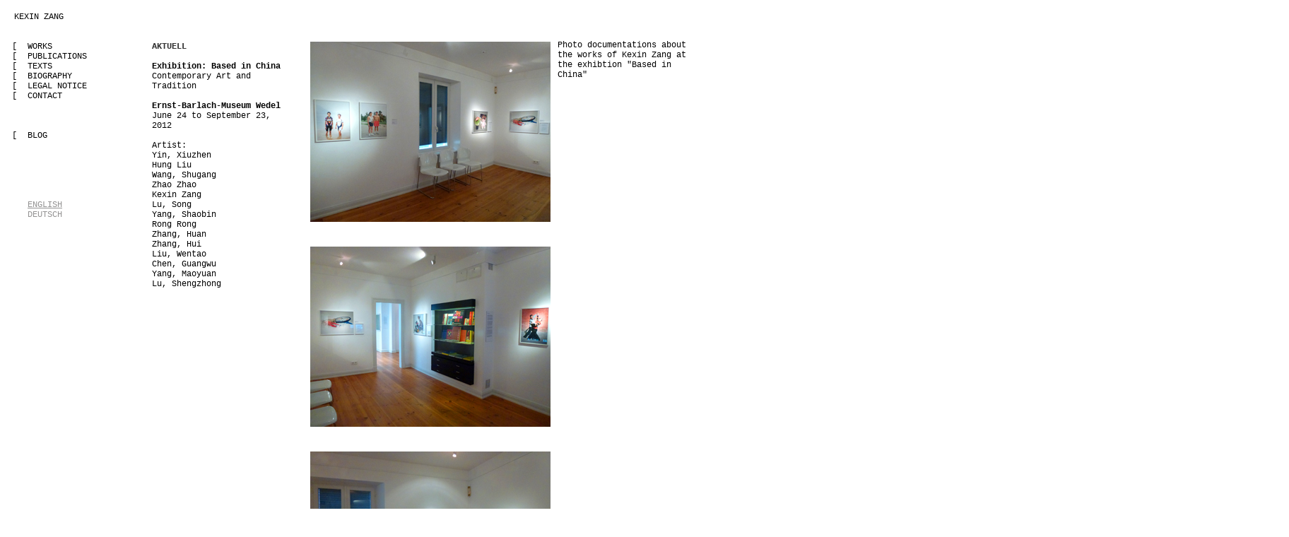

--- FILE ---
content_type: text/html; charset=UTF-8
request_url: http://www.kexinzang.com/site/en/home
body_size: 3352
content:
<!DOCTYPE HTML PUBLIC "-//W3C//DTD HTML 4.01 Transitional//EN" "http://www.w3.org/TR/html4/loose.dtd">
<html>
	<head>
		<title>KEXIN ZANG</title>
		<meta http-equiv="content-type" content="text/html; charset=utf-8">
		<meta http-equiv="keywords" lang="de" content="Kexin Zang, Kunst, Künstler, Künstlerin, Photo, Photos, Foto, Fotos, Beijing, Peking, Berlin, Konzept-Kunst, konzeptuelle Kunst, konzeptuelle, Photographie, Photographie, Photographin, I Ging, Ausstellung, asiatische,Philosophie, chinesische Philosophie, aktuelle Kunst, moderne Kunst,Performance">
		<meta http-equiv="keywords" lang="en" content="Kexin Zang, Art, Artist, Photo, Photos, Photography, Photograph, Beijing, Berlin, conceptual Art, Concept Art, conceptual Photography, I Ching, Exhibition, Asian Philosophy, Chinese Philosophy, modern art, Performance">
		<meta http-equiv="keywords" lang="zh" content="臧可心, 艺术家, 女艺术家, 摄影, 观念摄影, 观念艺术, 艺术, 当代艺术, 现代艺术, 先锋艺术, 易经， 周易， 展览, 行为艺术, 德国, 柏林">
		<meta http-equiv="description" lang="en" content="Berlin based Artist Kexin Zang's Homepage">
		<meta http-equiv="description" lang="de" content="Homepage der Berliner Künstlerin Kexin Zang">
		<link rel="stylesheet" type="text/css" href="http://www.kexinzang.com/includes/css/kexin.css" media="all">
		<script type="text/javascript" src="http://www.kexinzang.com/includes/js/library.js"></script>
	</head>
	<body>
		<div id="wrapper">
			<div id="header">
				<a href="http://www.kexinzang.com/site/en">KEXIN ZANG</a>
			</div>
			<div id="menu" class="menu">
				<ul>
					<li>[<span class="frombraket"><a href="http://www.kexinzang.com/site/en/projects">WORKS</a></span></li>
					<li>[<span class="frombraket"><a href="http://www.kexinzang.com/site/en/publications">PUBLICATIONS</a></span></li>
					<li>[<span class="frombraket"><a href="http://www.kexinzang.com/site/en/texte">TEXTS</a></span></li>
					<li>[<span class="frombraket"><a href="http://www.kexinzang.com/site/en/biography">BIOGRAPHY</a></span></li>
					<li>[<span class="frombraket"><a href="http://www.kexinzang.com/site/en/impressum">LEGAL NOTICE</a></span></li>
					<li>[<span class="frombraket"><a href="http://www.kexinzang.com/site/en/contact">CONTACT</a></span></li>
				</ul>
				<ul>
					<li>[<span class="frombraket"><a href="http://kexinzang.wordpress.com">BLOG</a></span></li>
				</ul>
				<ul class="langmenu">
					<li><span class="white">[</span><span class="frombraket"><a class="active" href="http://www.kexinzang.com/site/en/home">ENGLISH</a></span></li>
					<li><span class="white">[</span><span class="frombraket"><a href="http://www.kexinzang.com/site/de/home">DEUTSCH</a></span></li>
				</ul>
			</div>
			<div id="content">
				<div id="content_text">
			<div class="content_headline">AKTUELL</div>
			<div class="content_copy"><b>Exhibition: Based in China</b><br>
Contemporary Art and Tradition<br>
<br>
<b>Ernst-Barlach-Museum Wedel</b><br>
June 24 to September 23, 2012<br>
<br>
Artist:<br>
Yin, Xiuzhen<br>
Hung Liu<br>
Wang, Shugang<br>
Zhao Zhao<br>
Kexin Zang<br>
Lu, Song<br>
Yang, Shaobin<br>
Rong Rong<br>
Zhang, Huan<br>
Zhang, Hui<br>
Liu, Wentao<br>
Chen, Guangwu<br>
Yang, Maoyuan<br>
Lu, Shengzhong<br>
<br>
<br>
<br>
<br>
<br>
<br>
<br>
<br>
<br>
<br>
<br>
<br>
<br>
<br>
<br>
<br>
<br>
<br>
<br>
<br>
<br>
<br>
<br>
<br>
<br>
<br>
<br>
<br>
<br>
<br>
<br>
<br>
<br>
<br>
<br>
<br>
<br>
<br>
<br>
<br>
<br>
<br>
<br>
<br>
<br>
<br>
<br>
<br>
<br>
<br>
<br>
<br>
<br>
<br>
<br>
<br>
<br>
<br>
<b>Exhibition "Gentle War - Intermediale Olympische Spiele im CHB."</b><br>
<br>
Location: Balassi Institute Collegium Hungaricum Berlin (CHB.), Berlin<br>
<br>
Opening: <br>
June 15. 2012, at 8 pm<br>
<br>
Exhibtion duration: <br>
06.16. - 08.26.2012<br>
<br>
<br>
<br>
<br>
<br>
<br>
<br>
<br>
<br>
<br>
<br>
<br>
<br>
<br>
<br>
<br>
<br>
<br>
<br>
<br>
<br>
<br>
<br>
<br>
<br>
<br>
<br>
<br>
<br>
<br>
<br>
<br>
<br>
<br>
<br>
<br>
<br>
<br>
<br>
<br>
<br>
<br>
<br>
<br>
<br>
<br>
<br>
<br>
<br>
<br>
<br>
<br>
<br>
<br>
<br>
<br>
<br>
<br>
<br>
<br>
<br>
<b>Kexin Zang is winner of the sponsorship programme "New Positions" at Art Cologne 2012.</b><br>
<br>
<b>April 18. - 22. 2012<br>
<br>
Hall 11.3, Booth B-039,<br>
Alexander Ochs Galleries Berlin/Beijing</b><br>
<br>
"NEW POSITIONS", ART COLOGNE's international sponsorship programme for young, innovative artists is supported by the German Federal Government, the State of North Rhine-Westphalia, Koelnmesse - the Fair organizers - and the Bundesverband Deutscher Galerien und Editionen (BVDG).<br>
<br>
This year's selection panel has chosen twenty-three young artists, each of whom will be allocated an additional 25 square metre area in the stands of the galleries representing them.<br>
<br>
<br>
(Cite from the Homepage Art Cologne)<br>
<br>
<br>
<br>
<br>
<br>
<br>
<br>
<br>
<br>
<br>
<br>
<br>
<br>
<br>
<br>
<br>
<br>
<br>
<br>
<br>
<br>
<br>
<br>
<br>
<br>
<br>
<br>
<br>
<br>
<br>
<br>
<br>
<br>
<br>
<br>
<br>
<br>
<br>
<br>
<br>
<br>
<br>
<br>
<br>
<br>
<br>
<br>
<br>
<br>
<br>
<br>
<br>
<br>
<br>
<br>
<br>
<br>
<br>
<br>
<br>
<br>
<br>
<br>
<br>
<br>
<br>
<br>
<br>
<br>
<br>
<br>
<br>
<br>
<br>
<br>
<br>
<br>
<br>
<br>
<br>
<br>
<br>
<br>
<br>
<br>
<br>
<br>
<br>
<br>
<br>
<br>
<br>
<br>
<br>
<br>
<br>
<br>
<br>
<br>
<br>
<br>
<br>
<br>
<br>
<br>
<br>
<br>
<br>
<br>
<br>
<br>
<br>
<br>
<br>
<br>
<br>
<br>
<br>
<br>
<br>
<br>
<br>
<br>
<br>
<br>
<br>
<br>
<b>Solo exhibition -"GO WEAST"</b><br>
<br>
Opening: Feb. 03. 2012<br>
Exhibiton duration: Feb. 04. - Mar. 17. 2012<br>
Location: Alexander Ochs Galleries (at Salon), Berlin<br>
<br>
<br>
<br>
<br>
<br>
<br>
<br>
<br>
<br>
<br>
<br>
<br>
<br>
<br>
<br>
<br>
<br>
<br>
<br>
<br>
<br>
<br>
<br>
<br>
<br>
<br>
<br>
<br>
<br>
<br>
<br>
<br>
<br>
<br>
<br>
<br>
<br>
<br>
<br>
<br>
<br>
<br>
<br>
<br>
<br>
<br>
<br>
<br>
<br>
<br>
<br>
<br>
<br>
<br>
<br>
<br>
<br>
<br>
<br>
<br>
<br>
<br>
<br>
<br>
<br>
<br>
<br>
<br>
<br>
<br>
<br>
<br>
<br>
<br>
<br>
<b>Exhibition "CHINA REVISITED"</b><br>
<br>
Artist: Jian Ce, Wang Shugang, Lu Song, Kexin Zang, Zhao Zhao<br>
<br>
Opening: Thursday 17. Nov. 5 - 9 pm<br>
<br>
Exhibiton duration: 17. Nov. 2011 - 22 . Dec. 2011<br>
<br>
Location: Marianne Friis Gallery, Copenhagen, Denmark<br>
<br>
<br>
<br>
<br>
<br>
<br>
<br>
<br>
<br>
<br>
<br>
<br>
<br>
<br>
<br>
<br>
<br>
<br>
<br>
<br>
<br>
<br>
<br>
<br>
<br>
<br>
<br>
<br>
<br>
<br>
<br>
<br>
<br>
<br>
<br>
<br>
<br>
<br>
<br>
<br>
<br>
<br>
<br>
<br>
<br>
<br>
<br>
<br>
<br>
<br>
<br>
<br>
<br>
<br>
<br>
<br>
<br>
<br>
<br>
<br>
<br>
<br>
<br>
<br>
<br>
<br>
<br>
<br>
<b>Exhibition "Das Ich im Anderen"</b><br>
<br>
Location: Foundation Mercator, Essen, Germany<br>
<br>
Duration: Jan. 14. - Dec. 2011<br>
<br>
Opening: Jan. 13. 2011, at 11 am.<br>
<br>
<br>
<br>
<br>
<a href="http://www.stiftung-mercator.de/aktuelles/veranstaltungen/das-ich-im-anderen.html"><font color=#8E2323>Link:<br>
Press release</font></a><br>
<br>
<br>
<br>
<br>
<b>Exhibition "Today is Tomorrow" at the Gallery ConForm, Berlin, 2010</b><br>
<br>
<br>
<br>
<br>
<br>
<br>
<br>
<br>
<br>
<br>
<br>
<br>
<br>
<br>
<br>
<br>
<br>
<br>
<br>
<br>
<br>
<br>
<br>
<br>
<br>
<br>
<br>
<br>
<br>
<br>
<br>
<br>
<br>
<br>
<br>
<b>Solo exhibition "Berechnungen einer Poetik der Beziehungen" at the  Kunstverein KunstHaus Potsdam, 2010</b><br>
<br>
<br>
<br>
<br>
<br>
<br>
<br>
<br>
<br>
<br>
<br>
<br>
<br>
<br>
<br>
<br>
<br>
<br>
<br>
<br>
<br>
<br>
<br>
<br>
<br>
<br>
<br>
<br>
<br>
<br>
<br>
<br>
<br>
<br>
<br>
<br>
<br>
<br>
<br>
<br>
<br>
<br>
<br>
<br>
<br>
<br>
<br>
<br>
<br>
<br>
<br>
<br>
<br>
<br>
<br>
<br>
<br>
<br>
<br>
<br>
<br>
<br>
<br>
<br>
<br>
<br>
<br>
<br>
<br>
<br>
<br>
<b>Performance and solo exhibition "The calculated Chance III" at the Gallery Klara Wallner, Berlin, 2010</b></div>
				</div>
			</div>
			<div id="image">
				<a class="preview"><img alt="" src="http://www.kexinzang.com/home/Based_in_China_02_20120825122417.jpg"></a>
				<p class="preview_subline">Photo documentations about the works of Kexin Zang at the exhibtion "Based in China"</p>
				<a class="preview"><img alt="" src="http://www.kexinzang.com/home/Based_in_China_03_20120825122357.jpg"></a>
				<a class="preview"><img alt="" src="http://www.kexinzang.com/home/Based_in_China_04_20120825122339.jpg"></a>
				<a class="preview"><img alt="" src="http://www.kexinzang.com/home/Based_in_China_01_20120825122319.jpg"></a>
				<a class="preview"><img alt="" src="http://www.kexinzang.com/home/GentleWar_00_20120619061604.JPG"></a>
				<p class="preview_subline">Photo:© Collegium Hungaricum Berlin</p>
				<a class="preview"><img alt="" src="http://www.kexinzang.com/home/Überhalbhunderter_20120619062441.jpg"></a>
				<p class="preview_subline">Photoinstallation and Video "Die Überhalbhunderter" by Kexin Zang at the exhibition "Gentle War"
Photo:© Collegium Hungaricum Berlin</p>
				<a class="preview"><img alt="" src="http://www.kexinzang.com/home/GentleWar_13_20120619061220.JPG"></a>
				<p class="preview_subline">The Curator Veruschka Baksa-Soós guided, in the picture with Sonja Gerdes (left), Photo:© Collegium Hungaricum Berlin</p>
				<a class="preview"><img alt="" src="http://www.kexinzang.com/home/GentleWar_23_20120619060858.JPG"></a>
				<p class="preview_subline">Performence at the opening: Christian Bormann, Jardena Flückiger
Photo:© Collegium Hungaricum Berlin</p>
				<a class="preview"><img alt="" src="http://www.kexinzang.com/home/logo_20120420074443.jpg"></a>
				<a class="preview"><img alt="" src="http://www.kexinzang.com/home/Lampe_f11aufhellvorn001_20120420072159.jpg"></a>
				<p class="preview_subline">History, The first manned Landing on the Moon
2008-2009, 60 x 74 cm, LightJet C-Print and typed sheet</p>
				<a class="preview"><img alt="" src="http://www.kexinzang.com/home/IMG_0223_20120420072120.jpg"></a>
				<a class="preview"><img alt="" src="http://www.kexinzang.com/home/IMG_0229_20120420072052.jpg"></a>
				<a class="preview"><img alt="" src="http://www.kexinzang.com/home/IMG_0193_20120420072023.jpg"></a>
				<a class="preview"><img alt="" src="http://www.kexinzang.com/home/IMG_0194_20120420071959.jpg"></a>
				<a class="preview"><img alt="" src="http://www.kexinzang.com/home/DSCN8648_20120206121745.jpg"></a>
				<a class="preview"><img alt="" src="http://www.kexinzang.com/home/DSCN8673_20120206121601.jpg"></a>
				<a class="preview"><img alt="" src="http://www.kexinzang.com/home/DSCN8670_20120206121548.jpg"></a>
				<a class="preview"><img alt="" src="http://www.kexinzang.com/home/DSCN8668_20120206121528.jpg"></a>
				<a class="preview"><img alt="" src="http://www.kexinzang.com/home/Geraeteturner_20111031113250.jpg"></a>
				<p class="preview_subline">Kexin Zang, "Die Überhalbhunderter"
- Geräteturner Nr. 2,
2006, Pigment-Print
Wooden framework
35,8 x 30,5 cm</p>
				<a class="preview"><img alt="" src="http://www.kexinzang.com/home/China_Revisited_4_20111201015153.jpg"></a>
				<a class="preview"><img alt="" src="http://www.kexinzang.com/home/China_10_20111201015208.jpg"></a>
				<a class="preview"><img alt="" src="http://www.kexinzang.com/home/Hummer007_klein_20110112083219.jpg"></a>
				<a class="preview"><img alt="" src="http://www.kexinzang.com/home/Locations_Berlin_20111020041032.jpg"></a>
				<a class="preview"><img alt="" src="http://www.kexinzang.com/home/Bild02_20111020034338.jpg"></a>
				<a class="preview"><img alt="" src="http://www.kexinzang.com/home/DSCN7858_20111020033218.jpg"></a>
				<a class="preview"><img alt="" src="http://www.kexinzang.com/home/DSCN7868_20111020033740.jpg"></a>
				<a class="preview"><img alt="" src="http://www.kexinzang.com/home/DSCN7877_20111020033642.jpg"></a>
				<a class="preview"><img alt="" src="http://www.kexinzang.com/home/image_20111020033700.jpg"></a>
				<a class="preview"><img alt="" src="http://www.kexinzang.com/home/Muenzwurf3_20111020040239.jpg"></a>
				<a class="preview"><img alt="" src="http://www.kexinzang.com/home/Aufnahme_20111020040043.jpg"></a>
				<a class="preview"><img alt="" src="http://www.kexinzang.com/home/Raumaufnahme_20111020040252.jpg"></a>
			</div>
		</div>
		<script type="text/javascript">
			var gaJsHost = (("https:" == document.location.protocol) ? "https://ssl." : "http://www.");
			document.write(unescape("%3Cscript src='" + gaJsHost + "google-analytics.com/ga.js' type='text/javascript'%3E%3C/script%3E"));
		</script>
		<script type="text/javascript">
			try {
				var pageTracker = _gat._getTracker("UA-3928644-11");
				pageTracker._trackPageview("en/home/");
			} catch(err) {}
		</script>
	</body>
</html>


--- FILE ---
content_type: text/css
request_url: http://www.kexinzang.com/includes/css/kexin.css
body_size: 1242
content:
body{
	margin:0px;
	padding:0px;
	font-size:12px;
	font-family: Courier New;
	/*background-image: url("../../images/grid.gif");*/
}

ul li, ul{
	margin:0px;
	padding:0px;
	list-style:none;
	color:#000000;
}

.content_headline, .title, .subtitle{
	display: block;
}

#extrazoom{
	margin-right: 328px;
	margin-top: 30px;
	float: right;
}

.title, .content_headline{
	font-weight: bold;
	color: #333333;
	margin-bottom: 14px;
}

.nops p{
	margin: 0;
	padding: 0;
	display: inherit;
}

#image.nops img{
	margin-bottom: 35px;
}


ul{
	margin-bottom:42px;
}

li.submenu_container ul{
	margin-top: 14px;
}

li.submenu_container ul li{
	margin-left: 10px;
}

.menu a:hover{
	color:#000000;
}

.white{
	color: #ffffff;
}

li.inactive, a.inactive, ul.langmenu a, ul.langmenu a.active{
	color: #949393;
}

ul.langmenu{
	margin-top: 84px;
}

a{
	color:#000000;
	text-decoration:none;
}

a.active{
	color:#000000;
	text-decoration: underline;
}

a.preview, img.preview{
	display: block;
	float: left;
	clear: both;
	margin-bottom: 35px;
}

.preview_subline{
	display: block;
	float: left;
	width: 190px;
	margin-top: -2px;
	margin-left: 10px;
}

#menu{
	margin-left:17px;
	float:left;
	width:180px;
}

#content{
	float:left;
	margin-left:18px;
}

#image_numbers a.invisible{
	text-decoration: none;
}

a.invisible{
	text-decoration: none !important;
}

#content_text{
	width: 200px;
	text-align: left;
}

#content_text.texts{
	width: 320px;
}

#biography a, #content_text a{
	text-decoration: underline;
}

#content .content_copy{
	margin-top: 14px;
}

#image #home_image{
	width: 540px;
}

img.home_image{
	float: left;
	margin-right: 10px;
	margin-bottom: 10px;
}

.frombraket{
	margin-left: 15px;
}

#expand{
	display:none;
}

a.black{
	color:#000000;
}

img{
	border:none;
}

#header{
	margin-top:17px;
	margin-bottom:28px;
	margin-left:20px;
	color: #000000;
	font-size:12px;
}

#header a{
	color: #000000;
}

.pink{
	color:#FF33CC;
}

.grey{
	color:#777777
}

#image{
	margin-left:24px;
	float:left;
}

#large_and_sheet_container{
	width: 580px;
}

#sheet{
	float: left;
	width: 70px;
	height: auto;
	margin-bottom: 20px;
}

#large_and_sheet_container #large_image{
	width: 225px;
}

#large_image{
	float: left;
	margin-right: 10px;
	height: auto;
	margin-bottom: 20px;
}

#image_description{
	margin-bottom: 42px;
}

#image_numbers a img{
	margin-top: 4px;
	margin-bottom: 4px;
}

#image_numbers a img.arrow_left{
	margin-right: 4px;
}

#image_numbers a img.arrow_right{
	margin-left: 4px;
}

#image_numbers a{
	float: left;
	display: block;
	text-align: left;
	padding: 0 7px 0 0;
	line-height: 14px;
}

.publication_numbers{
	margin-top: 20px;
}

#image_numbers{
	margin-bottom:56px;
	display: block;
	clear: both;
}

p.userinfo{
	clear: both;
	display: block;
	color:#949393;
	width: 185px;
}

img.zoom_icon{
	float: left;
	margin-top: 5px;
	margin-left: 0px;
	margin-right: 7px;
}

#wrapper{
	width: 1824px;
}

#flashcontent{
	width:100%;
	height:100%;
	margin:0;
	padding:0;
}

a.normaltextlink{
	color:#000000;
}

#kexin{
	display: none;
}

.flashContainer, #flashcontainer{
	margin-bottom: 10px;
	width: 320px;
	height: 240px;
}

.flashContainer{	
	float: left;
	margin-bottom: 30px;
}

#biography{
	width: 320px;
	margin-top: -13px;
}

table.life tr, table.life tr, table.life{
	margin: 0;
	padding: 0;
	border: 0;
	font-size:12px;
	line-height: 14px;
	vertical-align: top;
}

table.life tr td{
	padding-top: 11px;
}

table.life tr td.year{
	width: 60px;
	padding-right: 10px;
}

/* ADMIN SPECIAL STYLES */

.admin #content h3{
	margin-top: 0px;
	font-size:  12px;
	font-weight: bold;
}

.admin table td, .admin table tr{
	font-size: 12px;
	font-weight: normal;
	text-align: left;
	border: 0px;
	border-right: 1px solid #aaaaaa;
	border-top: 1px solid #aaaaaa;
	padding: 2px 5px 2px 2px;
	margin: 0;
}

.admin table th{
	font-size: 12px;
	font-weight: bold;
	text-align: left;
	border-right: 1px solid #aaaaaa;
	padding: 2px 5px 2px 2px;
	margin: 0;
}

.admin table td.last, .admin table th.last{
	border-right: none;
}

.admin table td a{
	font-weight: bold;
}

--- FILE ---
content_type: text/javascript
request_url: http://www.kexinzang.com/includes/js/library.js
body_size: 160
content:
document.write('	<script type="text/javascript" src="http://www.kexinzang.com/includes/js/jquery-1-1.3.2.min.js"></script>');
document.write('	<script type="text/javascript" src="http://www.kexinzang.com/includes/js/swfobject.js"></script>');
document.write('	<script type="text/javascript" src="http://www.kexinzang.com/includes/js/flash_interaction.js"></script>');

--- FILE ---
content_type: text/javascript
request_url: http://www.kexinzang.com/includes/js/flash_interaction.js
body_size: 246
content:
function thisMovie(movieName) {
    var isIE = navigator.appName.indexOf("Microsoft") != -1;
    return (isIE) ? window[movieName] : document[movieName];
}

var otherFlashMovies = new Array();

function stopOtherFlashMovies(){
	if(otherFlashMovies.length >= 1){
		for(var i=0; i<otherFlashMovies.length; i++){
			thisMovie(otherFlashMovies[i]).stopEverything();
		}
	}
}